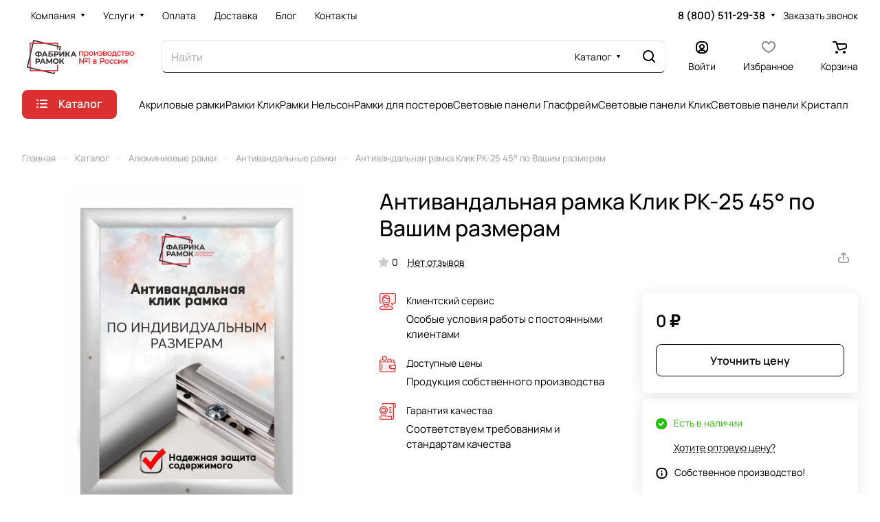

--- FILE ---
content_type: text/html; charset=UTF-8
request_url: https://klickramka.ru/bitrix/templates/aspro-lite/components/bitrix/catalog.comments/catalog/ajax.php?IBLOCK_ID=11&ELEMENT_ID=1698&XML_ID=&SITE_ID=s1
body_size: 7768
content:
<div id="comp_b1a4b0fd413606affdfcc8d1c43855f0"><script>if(!window.BX)window.BX={};if(!window.BX.message)window.BX.message=function(mess){if(typeof mess==='object'){for(let i in mess) {BX.message[i]=mess[i];} return true;}};</script>
<script>(window.BX||top.BX).message({"LANGUAGE_ID":"ru","FORMAT_DATE":"DD.MM.YYYY","FORMAT_DATETIME":"DD.MM.YYYY HH:MI:SS","COOKIE_PREFIX":"BITRIX_SM","SERVER_TZ_OFFSET":"10800","UTF_MODE":"Y","SITE_ID":"s1","SITE_DIR":"\/","USER_ID":"","SERVER_TIME":1768577128,"USER_TZ_OFFSET":0,"USER_TZ_AUTO":"Y","bitrix_sessid":"e8e6a7c6a3501583f0db821d3ff957dc"});</script>





<div class="comments-block__inner-wrapper">
<script>
BX.ready( function(){
    if (BX.viewImageBind) {
        BX.viewImageBind('blg-comment-224', false, {
            tag:'IMG',
            attr: 'data-bx-image'
        });
    }
});
</script>
<div id="reviews_sort_continer" class="hidden"></div>
<div class="blog-comments" id="blg-comment-224">
<a name="comments" class="hidden"></a>

    <script>
var reviews_count = '0';
var reviews_count_text = '';

if (reviews_count && !isNaN(reviews_count) && reviews_count_text) {
    $('.EXTENDED .element-count-wrapper .element-count').text(reviews_count_text).removeClass('hidden');
}


function onLightEditorShow(content) {
    if (!window.oBlogComLHE) {
        return BX.addCustomEvent(window, 'LHE_OnInit', function() {
            setTimeout(function() {
                onLightEditorShow(content);
            }, 500);
        });
    }

    oBlogComLHE.SetContent(content || '');
    oBlogComLHE.CreateFrame(); // We need to recreate editable frame after reappending editor container
    oBlogComLHE.SetEditorContent(oBlogComLHE.content);
    oBlogComLHE.SetFocus();
}

function commentAction(key, el, type) {
    const $this = $(el);
    const $comment = $('#form_comment_' + key);
    const $commentsContainer = $('.blog-comments');
    const currentCommentType = $comment.data('type');
    const currentKey = $commentsContainer.data('key');
    $('.js-form-comment').hide();
    $('.blog-comment-action__link').not($this).removeClass('clicked');

    if (!currentKey) {
        $comment.data('key', key);
    }

    if ((type !== currentCommentType && typeof window[type] !== 'undefined') || currentKey !== key) {
        window[type](key);
        $comment.data('type', type);
        $comment.data('key', key);
    }

    if (
        type === currentCommentType
        || (
            type !== currentCommentType
            && !$this.hasClass('clicked')
        )
    ) {
        toggleComment($this, $comment);
    }

}

function toggleComment($el, $comment,) {
    if ($el.hasClass('clicked')) {
        $comment.slideUp();
        $el.removeClass('clicked');
        $el.closest('.blog-comment-content__item').find('.blog-comment-action__link').removeClass('clicked');
    } else{
        $comment.slideDown();
        $el.addClass('clicked');
    }
}

function showComment(key, error, userName, userEmail, needData) {
    subject = '';
    comment = '';

    if (needData == "Y") {
        subject = window["title" + key];
        comment = window["text" + key];
    }

    var pFormCont = BX('form_c_del');
    if (!pFormCont) {
        return;
    }

    clearForm(pFormCont);

    if (BX.hasClass(pFormCont, 'blog-comment__edit-form')) {
        BX.removeClass(pFormCont, 'blog-comment__edit-form');
    }
    BX('form_comment_' + key).appendChild(pFormCont); // Move form
    fileInputInit("Прикрепить изображение (не более 1 мб)", 'Y');

    pFormCont.style.display = "block";

    document.form_comment.parentId.value = key;
    document.form_comment.edit_id.value = '';
    document.form_comment.act.value = 'add';
    document.form_comment.post.value = 'Опубликовать отзыв';
    document.form_comment.action = document.form_comment.action + "#" + key;

    if (error == "Y") {
        if (comment.length > 0) {
            comment = comment.replace(/\/</gi, '<');
            comment = comment.replace(/\/>/gi, '>');
        }
        if (userName.length > 0) {
            userName = userName.replace(/\/</gi, '<');
            userName = userName.replace(/\/>/gi, '>');
            document.form_comment.user_name.value = userName;
        }
        if (userEmail.length > 0) {
            userEmail = userEmail.replace(/\/</gi, '<');
            userEmail = userEmail.replace(/\/>/gi, '>');
            document.form_comment.user_email.value = userEmail;
        }
        if (subject && subject.length > 0 && document.form_comment.subject) {
            subject = subject.replace(/\/</gi, '<');
            subject = subject.replace(/\/>/gi, '>');
            document.form_comment.subject.value = subject;
        }
    }

    files = BX('form_comment')["UF_BLOG_COMMENT_DOC[]"];
    if (files !== null && typeof files != 'undefined') {
        if (!files.length) {
            BX.remove(files);
        } else {
            for (i = 0; i < files.length; i++) {
                BX.remove(BX(files[i]));
            }
        }
    }
    filesForm = BX.findChild(BX('blog-comment-user-fields-UF_BLOG_COMMENT_DOC'), {
        'className': 'file-placeholder-tbody'
    }, true, false);
    if (filesForm !== null && typeof filesForm != 'undefined') {
        BX.cleanNode(filesForm, false);
    }

    filesForm = BX.findChild(BX('blog-comment-user-fields-UF_BLOG_COMMENT_DOC'), {
        'className': 'feed-add-photo-block'
    }, true, true);
    if (filesForm !== null && typeof filesForm != 'undefined') {
        for (i = 0; i < filesForm.length; i++) {
            if (BX(filesForm[i]).parentNode.id != 'file-image-template') {
                BX.remove(BX(filesForm[i]));
            }
        }
    }

    filesForm = BX.findChild(BX('blog-comment-user-fields-UF_BLOG_COMMENT_DOC'), {
        'className': 'file-selectdialog'
    }, true, false);
    if (filesForm !== null && typeof filesForm != 'undefined') {
        BX.hide(BX.findChild(BX('blog-comment-user-fields-UF_BLOG_COMMENT_DOC'), {
            'className': 'file-selectdialog'
        }, true, false));
        BX.show(BX('blog-upload-file'));
    }

    onLightEditorShow(comment);
}

function editComment(key) {
    subject = window["title" + key];
    comment = window["text" + key];

    if (comment.length > 0) {
        comment = comment.replace(/\/</gi, '<');
        comment = comment.replace(/\/>/gi, '>');
    }

    var pFormCont = BX('form_c_del');
    var parent = BX.findParent(BX('form_comment_' + key), {
        "class": "blog-comment"
    });
    var commentBlock = BX('blg-comment-' + key);

    if (commentBlock === null) {
        if (BX('blg-comment-' + key + 'old') !== null) {
            $('#blg-comment-' + key + 'old').attr('id', 'blg-comment-' + key);
            commentBlock = BX('blg-comment-' + key);
        }
    }

    if (BX.hasClass(parent, 'parent')) {
        BX.addClass(pFormCont, 'blog-comment__edit-form');
        updateEditForm(commentBlock, pFormCont, true);
    } else if (BX.hasClass(pFormCont, 'blog-comment__edit-form')) {
        BX.removeClass(pFormCont, 'blog-comment__edit-form');
        updateEditForm(commentBlock, pFormCont);
    } else {
        updateEditForm(commentBlock, pFormCont);
    }

    BX('form_comment_' + key).appendChild(pFormCont); // Move form
    fileInputInit("Прикрепить изображение (не более 1 мб)", 'Y');
    pFormCont.style.display = "block";

    files = BX('form_comment')["UF_BLOG_COMMENT_DOC[]"];
    if (files !== null && typeof files != 'undefined') {
        if (!files.length) {
            BX.remove(files);
        } else {
            for (i = 0; i < files.length; i++) {
                BX.remove(BX(files[i]));
            }
        }
    }
    filesForm = BX.findChild(BX('blog-comment-user-fields-UF_BLOG_COMMENT_DOC'), {
        'className': 'file-placeholder-tbody'
    }, true, false);
    if (filesForm !== null && typeof filesForm != 'undefined')
        BX.cleanNode(filesForm, false);

    filesForm = BX.findChild(BX('blog-comment-user-fields-UF_BLOG_COMMENT_DOC'), {
        'className': 'feed-add-photo-block'
    }, true, true);
    if (filesForm !== null && typeof filesForm != 'undefined') {
        for (i = 0; i < filesForm.length; i++) {
            if (BX(filesForm[i]).parentNode.id != 'file-image-template')
                BX.remove(BX(filesForm[i]));
        }
    }

    filesForm = BX.findChild(BX('blog-comment-user-fields-UF_BLOG_COMMENT_DOC'), {
        'className': 'file-selectdialog'
    }, true, false);
    if (filesForm !== null && typeof filesForm != 'undefined') {
        BX.hide(BX.findChild(BX('blog-comment-user-fields-UF_BLOG_COMMENT_DOC'), {
            'className': 'file-selectdialog'
        }, true, false));
        BX.show(BX('blog-upload-file'));
    }

    onLightEditorShow(comment);

    document.form_comment.parentId.value = '';
    document.form_comment.edit_id.value = key;
    document.form_comment.act.value = 'edit';
    document.form_comment.post.value = 'Сохранить';
    document.form_comment.action = document.form_comment.action + "#" + key;

    if (subject && subject.length > 0 && document.form_comment.subject) {
        subject = subject.replace(/\/</gi, '<');
        subject = subject.replace(/\/>/gi, '>');
        document.form_comment.subject.value = subject;
    }
}

function waitResult(id) {
    id = parseInt(id);
    r = 'new_comment_' + id;
    ob = BX(r);
    if (ob.innerHTML.length > 0) {
        var obNew = BX.processHTML(ob.innerHTML, true);
        scripts = obNew.SCRIPT;
        BX.ajax.processScripts(scripts, true);
        if (window.commentEr && window.commentEr == "Y") {
            BX('err_comment_' + id).innerHTML = ob.innerHTML;
            ob.innerHTML = '';

            const alertSelector = '.alert.blog-note-error';
            if (isErrorOutsideViewport(alertSelector)) {
                scrollToBlock(alertSelector);
            }
        } else {
            if (BX('edit_id').value > 0) {
                if (BX('blg-comment-' + id)) {
                    BX('blg-comment-' + id + 'old').innerHTML = BX('blg-comment-' + id).innerHTML;
                    BX('blg-comment-' + id + 'old').id = 'blg-comment-' + id;
                    if (BX.browser.IsIE()) //for IE, numbered list not rendering well
                        setTimeout(function() {
                            BX('blg-comment-' + id).innerHTML = BX('blg-comment-' + id).innerHTML
                        }, 10);
                } else {
                    BX('blg-comment-' + id + 'old').innerHTML = ob.innerHTML;
                }
            } else {
                if (id) {
                    BX('new_comment_cont_' + id).innerHTML += ob.innerHTML;
                    BX('new_comment_cont_' + id).classList.remove('hidden');
                } else {
                    $('.blog-comment__container').prepend($(ob.innerHTML));
                }
            }
            ob.innerHTML = '';
        }
        window.commentEr = false;

        BX.closeWait();
        BX('post-button').disabled = false;
        BX.onCustomEvent("onIblockCatalogCommentSubmit");

        if (id == 0) {
            var comments = document.querySelector('.EXTENDED .blog-comments');
            if (comments !== null) {
                comments.classList.remove('empty-reviews');
            }

            var bError = $(comments).find('[id^=err_comment] *').length > 0;
            if (!bError) {
                $('#form_comment_0').slideUp();
                clearForm(BX('form_c_del'));
            } else {
                $('#form_comment_0 [name=comment]').val(window.commentOr);
            }
        } else {
            BX('form_c_del').style.display = "none";
        }
    } else {
        setTimeout("waitResult('" + id + "')", 500);
    }

    $('.reviews-gallery-block .slider-solution').removeClass('appear-block');
}

function submitComment() {
    //oBlogComLHE.SaveContent();
    BX('post-button').focus();
    BX('post-button').disabled = true;
    obForm = BX('form_comment');
    const bCommentRequired = false;
            if (BX('edit_id').value > 0) {
            val = BX('edit_id').value;
            BX('blg-comment-' + val).id = 'blg-comment-' + val + 'old';
        } else {
            val = BX('parentId').value;
        }

        id = 'new_comment_' + val;

        if (BX('err_comment_' + val))
            BX('err_comment_' + val).innerHTML = '';

        BX.onCustomEvent('comment-send-aspro');

        if (!prepareFormInfo(obForm, bCommentRequired)) {
            BX('post-button').disabled = false;
            return false;
        }

        BX.ajax.submitComponentForm(obForm, id);
        var comment = $(obForm).find('[name=comment]');
        setTimeout(function() {
            comment.css('color', '');
        }, 1500);

        setTimeout("waitResult('" + val + "')", 100);
    
    var eventdata = {
        type: 'form_submit',
        form: $(obForm)
    };
    BX.onCustomEvent('onSubmitForm', [eventdata]);
}

function prepareFormInfo(obForm, bCommentRequired) {
    let isValid = true;

    var form = $(obForm);

    // remove hidden comment field
    form.find('input[type=hidden][name=comment]').remove();

    var comment = form.find('[name=comment]');
    var limitations = form.find('[name=limitations]');
    var virtues = form.find('[name=virtues]');
    var rating = form.find('[name=rating]');
    var edit_id = form.find('[name=edit_id]') ?
        parseInt(form.find('[name=edit_id]').val()) :
        false;
    var parent_id = form.find('[name=parentId]') ?
        parseInt(form.find('[name=parentId]').val()) :
        false;

    var ratingVal = rating.closest('.votes_block').data('rating');
    if (ratingVal) {
        rating.val(ratingVal);
    }

    const bAnswerComment = parent_id;

    for (let i = 0, c = form.find('input[required]').length; i < c; ++i) {
        $input = form.find('input[required]').eq(i);

        if ($input[0] === rating[0] && bAnswerComment) {
            continue;
        }

        if (!$input.val().length) {
            isValid = false;

            let $label = $input.closest('.form-group').find('label:not(.error)');
            let $error = $input.closest('.form-group').find('label.error');
            if ($label.length && !$error.length) {
                let error = BX.create({
                    tag: 'label',
                    text: BX.message('JS_REQUIRED'),
                    attrs: {
                        class: 'error',
                    },
                });

                BX.insertAfter(error, $label[0]);
            }
        }
    }

    var resultCommentText = '';
    if (virtues.val()) {
        resultCommentText += `<virtues>${virtues.val().replace(/(<([^>]+)>)/gi, "")}</virtues>\n`;
    }
    if (limitations.val()) {
        resultCommentText += `<limitations>${limitations.val().replace(/(<([^>]+)>)/gi, "")}</limitations>\n`;
    }
    if (comment.val()) {
        resultCommentText += `<comment>${comment.val().replace(/(<([^>]+)>)/gi, "")}</comment>`;
    } else if ((!bCommentRequired || edit_id) && !parent_id) {
        resultCommentText += '<comment></comment>';
    }

    if (bCommentRequired && !resultCommentText) {
        const $label = form.find('.form__text-field:visible:first label:not(.error)');
        const $error = form.find('.comments-error');
        if (!$error.length) {
            const error = BX.create({
                tag: 'label',
                text: "Заполните одно из полей: достоинства, недостатки, комментарий",
                attrs: {
                    class: 'error comments-error',
                    for: 'virtues'
                },
            });
            BX.insertAfter(error, $label[0]);
        }
        isValid = false;
    }

    isValid = isValid && $(obForm).valid();

    if (!isValid) {
        const labelErrorSelector = 'label.error'
        if (isErrorOutsideViewport(labelErrorSelector)) {
            scrollToBlock(labelErrorSelector);
        }

        return false;
    }

    window.commentOr = comment.val();

    // add hidden comment field
    if (resultCommentText) {
        let commentHidden = BX.create({
            tag: 'input',
            attrs: {
                type: 'hidden',
                name: comment.attr('name'),
                value: resultCommentText,
            },
        });

        BX.insertAfter(commentHidden, comment[0]);
    }

    return isValid;
}

function isErrorOutsideViewport(selector) {
    const isNodeOusideViewport = (node, offset) => {
        const nodeBounds = node.getBoundingClientRect();
        const nodeTop = nodeBounds.top - offset;

        return nodeTop > window.innerHeight || nodeTop < offset;
    };

    const nodeError = document.querySelector(selector);
    if (!nodeError) {
        return;
    }

    const nodeHeaderFixed = document.getElementById('headerfixed');
    const nodeHeaderMobile = document.getElementById('mobileheader');

    let offset = 0;
    if (nodeHeaderFixed?.checkVisibility()) {
        offset = nodeHeaderFixed.offsetHeight;
    }

    if (nodeHeaderMobile?.checkVisibility()) {
        offset = nodeHeaderMobile.offsetHeight;
    }

    return isNodeOusideViewport(nodeError, offset);
}

function hideShowComment(url, id) {
    var siteID = 's1';
    var bcn = BX('blg-comment-' + id);
    BX.showWait(bcn);
    bcn.id = 'blg-comment-' + id + 'old';
    BX('err_comment_' + id).innerHTML = '';
    url += '&SITE_ID=' + siteID;
    BX.ajax.get(url, function(data) {
        var obNew = BX.processHTML(data, true);
        scripts = obNew.SCRIPT;
        BX.ajax.processScripts(scripts, true);
        var nc = BX('new_comment_' + id);
        var bc = BX('blg-comment-' + id + 'old');
        nc.style.display = "none";
        nc.innerHTML = data;
        $('.reviews-gallery-block .slider-solution').removeClass('appear-block');
        if (BX('blg-comment-' + id)) {
            bc.innerHTML = BX('blg-comment-' + id).innerHTML;
        } else {
            BX('err_comment_' + id).innerHTML = nc.innerHTML;
        }
        BX('blg-comment-' + id + 'old').id = 'blg-comment-' + id;

        BX.closeWait();
    });

    return false;
}

function deleteComment(url, id) {
    var siteID = 's1';
    BX.showWait(BX('blg-comment-' + id));
    url += '&SITE_ID=' + siteID;

    BX.ajax.get(url, function(data) {
        var obNew = BX.processHTML(data, true);
        scripts = obNew.SCRIPT;
        BX.ajax.processScripts(scripts, true);

        var nc = BX('new_comment_' + id);
        nc.style.display = "none";
        nc.innerHTML = data;

        if (BX('blg-com-err')) {
            BX('err_comment_' + id).innerHTML = nc.innerHTML;
        } else {
            BX('blg-comment-' + id).innerHTML = nc.innerHTML;
        }
        nc.innerHTML = '';

        BX.closeWait();
    });

    return false;
}

function updateEditForm(commentBlock, pFormCont, parent) {
    clearForm(pFormCont);

    if (parent) {
        var rating = BX.findChild(commentBlock, {
            "class": 'item-rating rating__star-svg rating__star-svg--filled'
        }, true, true);
        rating = rating === undefined ? 0 : rating.length;

        var stars = BX.findChild(pFormCont, {
            "class": 'item-rating rating__star-svg'
        }, true, true);
        var _this = $(stars[rating - 1]),
            index = rating,
            ratingMessage = _this.data('message');

        _this.closest('.votes_block').data('rating', index);
        var ratingInput = _this.closest('.votes_block').find('input[name=RATING]');
        if (ratingInput.length) {
            ratingInput.val(index);
        } else {
            _this.closest('.votes_block').find('input[data-sid=RATING]').val(index);
        }
        _this.closest('.votes_block').find('.rating_message').data('message', ratingMessage).text(ratingMessage);;

        stars.forEach(function(star, index) {
            if (index < rating) {
                $(star).addClass('rating__star-svg--filled');
            } else {
                $(star).removeClass('rating__star-svg--filled');
            }
        });

        var virtues = BX.findChild(commentBlock, {
            "class": 'comment-text__text VIRTUES'
        }, true);
        if (virtues !== null) {
            virtues = virtues.innerHTML.trim();
        }
        var limitations = BX.findChild(commentBlock, {
            "class": 'comment-text__text LIMITATIONS'
        }, true);
        if (limitations !== null) {
            limitations = limitations.innerHTML.trim();
        }
        var comment = BX.findChild(commentBlock, {
            "class": 'comment-text__text COMMENT'
        }, true);
        if (comment !== null) {
            comment = comment.innerHTML.trim();
        }
        var approveText = BX.findChild(commentBlock, {
            "class": 'comment-text__text APPROVE_TEXT'
        }, true);
        if (approveText !== null) {
            approveText = approveText.innerHTML.trim();
        }

        $(pFormCont).find('.form.virtues textarea').val(virtues);
        $(pFormCont).find('.form.limitations textarea').val(limitations);
        $(pFormCont).find('.form.comment textarea').val(comment);
        $(pFormCont).find('.form.approve-text input').val(approveText);
    } else {
        var comment = BX.findChild(commentBlock, {
            "class": 'comment-text__text COMMENT'
        }, true).innerHTML.trim();
        $(pFormCont).find('.form.comment textarea').val(comment);
    }
}

function clearForm(pFormCont) {
    var stars = BX.findChild(pFormCont, {
        "class": 'item-rating'
    }, true, true);
    stars.forEach(function(star, index) {
        $(stars).removeClass('rating__star-svg--filled');
    });


    var votesBlock = $(pFormCont).find('.votes_block');

    votesBlock.data('rating', '');

    if (votesBlock.find('input[name=RATING]').length) {
        votesBlock.find('input[name=RATING]').val('');
    } else {
        votesBlock.find('input[data-sid=RATING]').val('');
    }
    votesBlock.find('.rating_message').data('message', "Без оценки").text("Без оценки");

    $(pFormCont).find('.form.virtues textarea').val('');
    $(pFormCont).find('.form.limitations textarea').val('');
    $(pFormCont).find('.form.comment textarea').val('');
    $(pFormCont).find('input[type=file]').val('');
    $(pFormCont).find('input[name=rating]').val('');
    $(pFormCont).find("input[type=file]").uniform.update();
}


function blogShowFile() {
    el = BX('blog-upload-file');
    if (el.style.display != 'none') {
        BX.hide(el);
    } else {
        BX.show(el);
    }

    BX.onCustomEvent(BX('blog-comment-user-fields-UF_BLOG_COMMENT_DOC'), "BFileDLoadFormController");
}

$(document).ready(function() {
    $('form[name="form_comment"]').validate({
        highlight: function(element) {
            $(element).parent().addClass('error');
        },
        unhighlight: function(element) {
            $(element).parent().removeClass('error');
        },
        submitHandler: function(form) {
            if ($('form[name="form_comment"]').valid()) {
                setTimeout(function() {
                    $(form).find('button[type="submit"]').attr("disabled", "disabled");
                }, 300);
                var eventdata = {type: 'form_submit', form: form, form_name: 'form_comment'};
                BX.onCustomEvent('onSubmitForm', [eventdata]);
            }
        },
        errorPlacement: function(error, element) {
            let uploader = element.closest('.uploader');
            if (uploader.length) {
                error.insertAfter(uploader);
            } else {
                error.insertAfter(element);
            }
        },
    });
});

$('.blog-add-comment .btn').on('click', function() {
    if (!$(this).hasClass('clicked')) {
        showComment('0');
        $(this).addClass('clicked');
    } else {
        $('#form_comment_0').slideToggle();
    }
});


</script>
    


                                    <div class="js-form-comment" id="form_comment_" style="display:none;">
                <div id="form_c_del" style="display:none;">
                    <div class="blog-comment__form">
                        <form enctype="multipart/form-data" method="POST" name="form_comment" id="form_comment" action="/bitrix/templates/aspro-lite/components/bitrix/catalog.comments/catalog/aspro/blog.post.comment.lite/adapt/ajax.php">
                            <input type="hidden" name="parentId" id="parentId" value="">
                            <input type="hidden" name="edit_id" id="edit_id" value="">
                            <input type="hidden" name="act" id="act" value="add">
                            <input type="hidden" name="post" value="Y">

                                                            <input type="hidden" name="IBLOCK_ID" value="11">
                            
                                                            <input type="hidden" name="ELEMENT_ID" value="1698">
                            
                                                            <input type="hidden" name="XML_ID" value="">
                            
                                                            <input type="hidden" name="SITE_ID" value="s1">
                            
                                                        <input type="hidden" name="sessid" id="sessid" value="e8e6a7c6a3501583f0db821d3ff957dc" />
                            <div class="form popup blog-comment-fields outer-rounded-x bordered">
                                <div class="form-header">
                                                                            <div class="blog-comment-field blog-comment-field-user">
                                            <div class="row form">
                                                <div class="col-md-6 col-sm-6">
                                                    <div class="form-group ">
                                                        <label for="user_name">Ваше имя <span class="required-star">*</span></label>
                                                        <div class="input">
                                                        <input maxlength="255" size="30" class="form-control" required tabindex="3" type="text" name="user_name" id="user_name" value="">
                                                        </div>
                                                    </div>
                                                </div>
                                                <div class="col-md-6 col-sm-6">
                                                    <div class="form-group ">
                                                        <label for="user_email">E-mail</label>
                                                        <div class="input">
                                                        <input maxlength="255" size="30" class="form-control" tabindex="4" type="text" name="user_email" id="user_email" value="">
                                                        </div>
                                                    </div>
                                                </div>
                                            </div>
                                        </div>
                                    
                                    
                                    <div class="row form">
                                        <div class="col-md-12">
                                            <div class="form-group">
                                                <label class="rating_label" data-hide>Ваша оценка <span class="required-star">*</span></label>
                                                <div class="votes_block nstar big with-text" data-hide>
                                                    <div class="ratings">
                                                        <div class="inner_rating rating__star-svg">
                                                                                                                            <div class="item-rating rating__star-svg" data-message="Очень плохо">
                                                                    <i class="svg inline  inline " aria-hidden="true"><svg width="16" height="16" ><use xlink:href="/bitrix/templates/aspro-lite/images/svg/catalog/item_icons.svg?1737580974#star-13-13"></use></svg></i>                                                                </div>
                                                                                                                            <div class="item-rating rating__star-svg" data-message="Плохо">
                                                                    <i class="svg inline  inline " aria-hidden="true"><svg width="16" height="16" ><use xlink:href="/bitrix/templates/aspro-lite/images/svg/catalog/item_icons.svg?1737580974#star-13-13"></use></svg></i>                                                                </div>
                                                                                                                            <div class="item-rating rating__star-svg" data-message="Нормально">
                                                                    <i class="svg inline  inline " aria-hidden="true"><svg width="16" height="16" ><use xlink:href="/bitrix/templates/aspro-lite/images/svg/catalog/item_icons.svg?1737580974#star-13-13"></use></svg></i>                                                                </div>
                                                                                                                            <div class="item-rating rating__star-svg" data-message="Хорошо">
                                                                    <i class="svg inline  inline " aria-hidden="true"><svg width="16" height="16" ><use xlink:href="/bitrix/templates/aspro-lite/images/svg/catalog/item_icons.svg?1737580974#star-13-13"></use></svg></i>                                                                </div>
                                                                                                                            <div class="item-rating rating__star-svg" data-message="Отлично">
                                                                    <i class="svg inline  inline " aria-hidden="true"><svg width="16" height="16" ><use xlink:href="/bitrix/templates/aspro-lite/images/svg/catalog/item_icons.svg?1737580974#star-13-13"></use></svg></i>                                                                </div>
                                                                                                                    </div>
                                                    </div>
                                                    <div class="rating_message muted" data-message="Без оценки">Без оценки</div>
                                                    <input class="hidden" name="rating" required>
                                                </div>
                                            </div>
                                        </div>
                                    </div>

                                    <div class="row form virtues" data-hide>
                                        <div class="col-md-12">
                                            <div class="form-group">
                                                <label for="virtues">Достоинства</label>
                                                <div class="input">
                                                <textarea rows="3" class="form-control" tabindex="3" name="virtues" id="virtues" value=""></textarea>
                                                </div>
                                            </div>
                                        </div>
                                    </div>

                                    <div class="row form limitations" data-hide>
                                        <div class="col-md-12">
                                            <div class="form-group">
                                                <label for="limitations">Недостатки</label>
                                                <div class="input">
                                                <textarea rows="3" class="form-control" tabindex="3" name="limitations" id="limitations" value=""></textarea>
                                                </div>
                                            </div>
                                        </div>
                                    </div>

                                    <div class="row form comment">
                                        <div class="col-md-12">
                                            <div class="form-group">
                                                <label for="comment">Комментарий</label>
                                                <div class="input">
                                                    <textarea rows="3" class="form-control" tabindex="3" name="comment" id="comment" value=""></textarea>
                                                </div>
                                            </div>
                                        </div>
                                    </div>

                                    <div class="row form files" data-hide>
                                        <div class="col-md-12">
                                            <div class="form-group">
                                                <div class="input">
                                                    <input type="file" class="form-control inputfile" tabindex="3" name="comment_images[]" id="comment_images" value="">

                                                    <div class="add_file color-theme">
                                                        <span class="font_12">Еще один файл</span>
                                                    </div>
                                                </div>
                                            </div>
                                        </div>
                                    </div>

                                    
                                    
                                                                            <div class="captcha-row clearfix fill-animate">
                                            <label for="captcha_word"><span>Введите код&nbsp;<span class="required-star">*</span></span></label>
                                            <div class="captcha_image">
                                                <img data-src="" src="/bitrix/tools/captcha.php?captcha_code=00ce5dc14af57501eb2c5d1defe9fc1e" width="180" height="40" id="captcha" border="0" class="captcha_img" />
                                                <input type="hidden" id="captcha_code" name="captcha_code" class="captcha_sid" value="00ce5dc14af57501eb2c5d1defe9fc1e" />
                                                <div class="captcha_reload"></div>
                                                <span class="refresh"><a href="javascript:;" rel="nofollow">Поменять картинку</a></span>
                                            </div>
                                            <div class="captcha_input">
                                                <input type="text" class="inputtext form-control captcha" name="captcha_word" size="30" maxlength="50" value="" required />
                                            </div>
                                        </div>
                                    
                                                                                                                            

<div class="form-checkbox mb mb--8 mt mt--4 relative licence_block">
    <label for="licenses_comment" class="form-checkbox__label">
        <span class="form-checbox__text">Продолжая, вы соглашаетесь с <a href="/include/licenses_detail.php" target="_blank">политикой конфиденциальности</a></span>
        <span class="form-checkbox__box form-box"></span>
    </label>
    <input type="checkbox" id="licenses_comment" class="form-checkbox__input form-checkbox__input--visible"  name="licenses_popup" required value="Y">
        <input type="hidden" name="aspro_lite_form_validate">
</div>
                                            <script>
                                                BX.Aspro.Utils.readyDOM(() => {
                                                    BX.onCustomEvent('onUserConsentReload');
                                                });
                                            </script>
                                        
                                    <div class="blog-comment-buttons-wrapper font_15 mt mt--16">
                                        <input tabindex="10" class="btn btn-default" value="Опубликовать отзыв" type="button" name="sub-post" id="post-button" onclick="submitComment()">
                                    </div>
                                </div>
                            </div>
                            <input type="hidden" name="blog_upload_cid" id="upload-cid" value="">
                        </form>
                    </div>
                </div>
            </div>
                
                                                    
                
                            
                            <div class="js-form-comment" id="form_comment_0" style="display: none;">
                    <div id="err_comment_0"></div>
                    <div class="js-form-comment" id="form_comment_0"></div>
                    <div id="new_comment_0" style="display:none;"></div>
                </div>

                <div id="new_comment_cont_0" class="hidden"></div>

                                    
        
                                    <div class="blog-comment__container">
                                                <div class="rounded-x bordered alert-empty">
                        Помогите другим пользователям с выбором - будьте первым, кто поделится своим мнением об этом товаре                    </div>
                    <script>
                        var comments = $('.EXTENDED .blog-comments');
                        if (comments.length) {
                            comments.addClass('empty-reviews');
                        }
                    </script>
                
                                            </div>
                    
            </div>
</div>
</div>

--- FILE ---
content_type: application/javascript
request_url: https://klickramka.ru/bitrix/cache/js/s1/aspro-lite/default_e0bd97b77a72777df4c3120dca549b14/default_e0bd97b77a72777df4c3120dca549b14_v1.js?17652131618574
body_size: 2552
content:

; /* Start:"a:4:{s:4:"full";s:100:"/bitrix/templates/aspro-lite/components/bitrix/catalog.comments/catalog/script.min.js?17375809708175";s:6:"source";s:81:"/bitrix/templates/aspro-lite/components/bitrix/catalog.comments/catalog/script.js";s:3:"min";s:0:"";s:3:"map";s:0:"";}"*/
!function(t){t.JCCatalogSocnetsComments||(t.JCCatalogSocnetsComments=function(t){var s;if(this.errorCode=0,this.params={},this.serviceList={blog:!1,facebook:!1,vk:!1},this.settings={blog:{ajaxUrl:"",ajaxParams:{},contID:"bx-cat-soc-comments-blg"},facebook:{contID:"bx-cat-soc-comments-fb",contWidthID:"",parentContID:"soc_comments",facebookJSDK:"facebook-jssdk",facebookPath:""},vk:{}},this.services={blog:{obBlogCont:null},facebook:{obFBCont:null,obFBContWidth:null,obFBParentCont:null,obFBjSDK:null,currentWidth:0}},this.activeTabId="",this.currentTab=-1,this.tabsContId="",this.tabList=[],this.obTabList=[],"object"==typeof t){if(this.params=t,this.params.serviceList&&"object"==typeof this.params.serviceList)for(s in this.serviceList)this.serviceList.hasOwnProperty(s)&&this.params.serviceList[s]&&(this.serviceList[s]=!0);this.serviceList.blog&&this.initParams("blog"),this.serviceList.facebook&&this.initParams("facebook"),"object"==typeof this.params.tabs&&(this.activeTabId=this.params.tabs.activeTabId,this.tabsContId=this.params.tabs.tabsContId,this.tabList=this.params.tabs.tabList)}else this.errorCode=-1;0===this.errorCode&&BX.ready(BX.proxy(this.Init,this))},t.JCCatalogSocnetsComments.prototype.initParams=function(t){var s;if(this.params.settings&&"object"==typeof this.params.settings&&"object"==typeof this.params.settings[t])for(s in this.settings[t])this.settings[t].hasOwnProperty(s)&&this.params.settings[t][s]&&(this.settings[t][s]=this.params.settings[t][s])},t.JCCatalogSocnetsComments.prototype.Init=function(){if(this.tabList&&BX.type.isArray(this.tabList)&&0!==this.tabList.length){var t,s;for(t=0;t<this.tabList.length;t++){if(s=this.tabsContId+this.tabList[t],this.obTabList[t]={id:this.tabList[t],tabId:s,contId:s+"_cont",tab:BX(s),cont:BX(s+"_cont")},!this.obTabList[t].tab||!this.obTabList[t].cont){this.errorCode=-2;break}this.activeTabId===this.tabList[t]&&(this.currentTab=t),BX.bind(this.obTabList[t].tab,"click",BX.proxy(this.onClick,this))}this.serviceList.blog&&(this.services.blog.obBlogCont=BX(this.settings.blog.contID),this.services.blog.obBlogCont||(this.serviceList.blog=!1,this.errorCode=-16)),this.serviceList.facebook&&(this.services.facebook.obFBCont=BX(this.settings.facebook.contID),this.services.facebook.obFBCont?this.services.facebook.obFBContWidth=this.services.facebook.obFBCont.firstChild:(this.serviceList.facebook=!1,this.errorCode=-32),this.services.facebook.obFBParentCont=BX(this.settings.facebook.parentContID)),0===this.errorCode&&(this.showActiveTab(),this.serviceList.blog&&this.loadBlog(),this.serviceList.facebook&&this.loadFB()),this.params={}}else this.errorCode=-1},t.JCCatalogSocnetsComments.prototype.loadBlog=function(){var t;0===this.errorCode&&this.serviceList.blog&&0!==this.settings.blog.ajaxUrl.length&&((t=this.settings.blog.ajaxParams).sessid=BX.bitrix_sessid(),BX.ajax({timeout:30,method:"POST",dataType:"html",url:this.settings.blog.ajaxUrl,data:t,onsuccess:BX.proxy(this.loadBlogResult,this)}))},t.JCCatalogSocnetsComments.prototype.loadBlogResult=function(t){BX.type.isNotEmptyString(t)&&BX.adjust(this.services.blog.obBlogCont,{html:t})},t.JCCatalogSocnetsComments.prototype.loadFB=function(){var t,s,e,o,i,a,r;this.services.facebook.obFBParentCont&&this.services.facebook.obFBContWidth&&(t=parseInt(this.services.facebook.obFBParentCont.offsetWidth,10),isNaN(t)||(BX.adjust(this.services.facebook.obFBContWidth,{attrs:{"data-width":t-20}}),this.services.facebook.currentWidth=t),this.services.facebook.obFBjSDK||(this.services.facebook.obFBjSDK=!0,BX.defer(BX.proxy((s=document,e="script",o=this.settings.facebook.facebookJSDK,i=this.settings.facebook.facebookPath,r=s.getElementsByTagName(e)[0],void(s.getElementById(o)||((a=s.createElement(e)).id=o,a.src=i,r.parentNode.insertBefore(a,r)))),this))))},t.JCCatalogSocnetsComments.prototype.getFBParentWidth=function(){var t=0;return this.services.facebook.obFBParentCont&&(t=parseInt(this.services.facebook.obFBParentCont.offsetWidth,10),isNaN(t)&&(t=0)),t},t.JCCatalogSocnetsComments.prototype.setFBWidth=function(t){var s,e=null;this.serviceList.facebook&&this.services.facebook.currentWidth!==t&&t>20&&this.services.facebook.obFBContWidth&&this.services.facebook.obFBContWidth.firstChild&&this.services.facebook.obFBContWidth.firstChild.fitrstChild&&(e=this.services.facebook.obFBContWidth.firstChild.fitrstChild)&&(s=e.getAttribute("src").replace(/width=(\d+)/gi,"width="+t),BX.adjust(this.services.facebook.obFBContWidth,{attrs:{"data-width":t-20}}),this.services.facebook.currentWidth=t,BX.style(this.services.facebook.obFBContWidth.firstChild,"width",t+"px"),BX.adjust(e,{attrs:{src:s},style:{width:t+"px"}}))},t.JCCatalogSocnetsComments.prototype.onResize=function(){this.serviceList.facebook&&this.setFBWidth(this.getFBParentWidth())},t.JCCatalogSocnetsComments.prototype.onClick=function(){var t,s=BX.proxy_context,e=-1;for(t=0;t<this.obTabList.length;t++)if(s.id===this.obTabList[t].tabId){e=t;break}e>-1&&e!==this.currentTab&&(this.hideActiveTab(),this.currentTab=e,this.showActiveTab())},t.JCCatalogSocnetsComments.prototype.hideActiveTab=function(){BX.removeClass(this.obTabList[this.currentTab].tab,"active"),BX.addClass(this.obTabList[this.currentTab].cont,"tab-off"),BX.addClass(this.obTabList[this.currentTab].cont,"hidden")},t.JCCatalogSocnetsComments.prototype.showActiveTab=function(){BX.onCustomEvent("onAfterBXCatTabsSetActive_"+this.tabsContId,[{activeTab:this.obTabList[this.currentTab].id}]),BX.addClass(this.obTabList[this.currentTab].tab,"active"),BX.removeClass(this.obTabList[this.currentTab].cont,"tab-off"),BX.removeClass(this.obTabList[this.currentTab].cont,"hidden")})}(window),(()=>{BX.bindDelegate(document,"click",{class:"dropdown-select__list-link--review"},(function(){if(BX.hasClass(this,"dropdown-menu-item--current"))return;let t=this.dataset.review_sort_ajax;try{t=JSON.parse(t)}catch(t){return void console.error(t)}if(!t)return;const s=document.querySelector(".blog-comments");s.id&&(t.containerId=s.id),s.classList.add("loading"),s.querySelector(".blog-comment__container")?.classList.add("blur"),$.ajax({type:"post",data:t,success:t=>{$("#reviews_sort_continer").html(t),s.classList.remove("loading")}})})),BX.bindDelegate(document,"click",{class:"rating-vote__item"},(function(t){if(t.preventDefault(),BX.hasClass(this,"disable"))return;const s=this.closest(".rating-vote");BX.ajax({url:s.dataset.ajax_url,method:"POST",dataType:"json",data:{action:this.dataset.action,commentId:s.dataset.comment_id,userId:s.dataset.user_id},onsuccess:function(t){const e=s.querySelector(".rating-vote__item-like"),o=s.querySelector(".rating-vote__item-dislike");if(void 0!==t.LIKE){const s=e.querySelector(".rating-vote__result");s&&(s.innerText=t.LIKE)}if(void 0!==t.DISLIKE){const s=o.querySelector(".rating-vote__result");s&&(s.innerText=t.DISLIKE)}void 0!==t.SET_ACTIVE_LIKE&&(t.SET_ACTIVE_LIKE?BX.addClass(e,"active"):BX.removeClass(e,"active")),void 0!==t.SET_ACTIVE_DISLIKE&&(t.SET_ACTIVE_DISLIKE?BX.addClass(o,"active"):BX.removeClass(o,"active"))}})}));const t=function(){const t=this.closest("form"),s=new FormData(t),e=document.querySelector(".blog-comments");e.id&&s.append("containerId",e.id),e.classList.add("loading"),e.querySelector(".blog-comment__container")?.classList.add("blur"),$.ajax({data:s,type:t.method||"POST",processData:!1,contentType:!1,success:function(t){$("#reviews_sort_continer").html(t),e.classList.remove("loading")}})},s=function(t){t&&t.length&&t.forEach((t=>{switch(t.type){case"radio":case"checkbox":t.checked=!1;break;default:t.value="";break}}))};BX.bindDelegate(document,"change",{class:"filter-panel__sort-form-input"},t),BX.bindDelegate(document,"click",{class:"filter-panel__sort-form-reset"},(function(e){e.preventDefault();const o=document.querySelectorAll(".filter-panel__sort-form .filter-panel__sort-form-input");s(o),t.apply(this)})),BX.bindDelegate(document,"click",{class:"filter-panel__sort-form-item-clear"},(function(e){const o=this.closest(".bx_filter_block")?.querySelectorAll("input");s(o),t.apply(this)}))})(),$(document).on("click",".blog-comment__load_more",(function(){$(".blog-comment-nav-item-sel").next().click(),initSwiperSlider()}));
/* End */
;; /* /bitrix/templates/aspro-lite/components/bitrix/catalog.comments/catalog/script.min.js?17375809708175*/


--- FILE ---
content_type: application/javascript
request_url: https://klickramka.ru/bitrix/cache/js/s1/aspro-lite/default_d0a51a9ccbcca722c197b9a4c817ddb6/default_d0a51a9ccbcca722c197b9a4c817ddb6_v1.js?1765213124657
body_size: 374
content:

; /* Start:"a:4:{s:4:"full";s:96:"/bitrix/templates/aspro-lite/components/bitrix/subscribe.edit/footer/script.min.js?1765213095270";s:6:"source";s:78:"/bitrix/templates/aspro-lite/components/bitrix/subscribe.edit/footer/script.js";s:3:"min";s:0:"";s:3:"map";s:0:"";}"*/
BX.ready((function(){BX.Aspro.Loader.addExt(["validate"]).then((()=>{$("form.subscribe-form").validate({submitHandler:function(o){$(o).valid()&&BX.onCustomEvent("onSubmitForm",[{type:"form_submit",form:o,form_name:"subscribe-footer"}])},rules:{EMAIL:{email:!0}}})}))}));
/* End */
;; /* /bitrix/templates/aspro-lite/components/bitrix/subscribe.edit/footer/script.min.js?1765213095270*/
